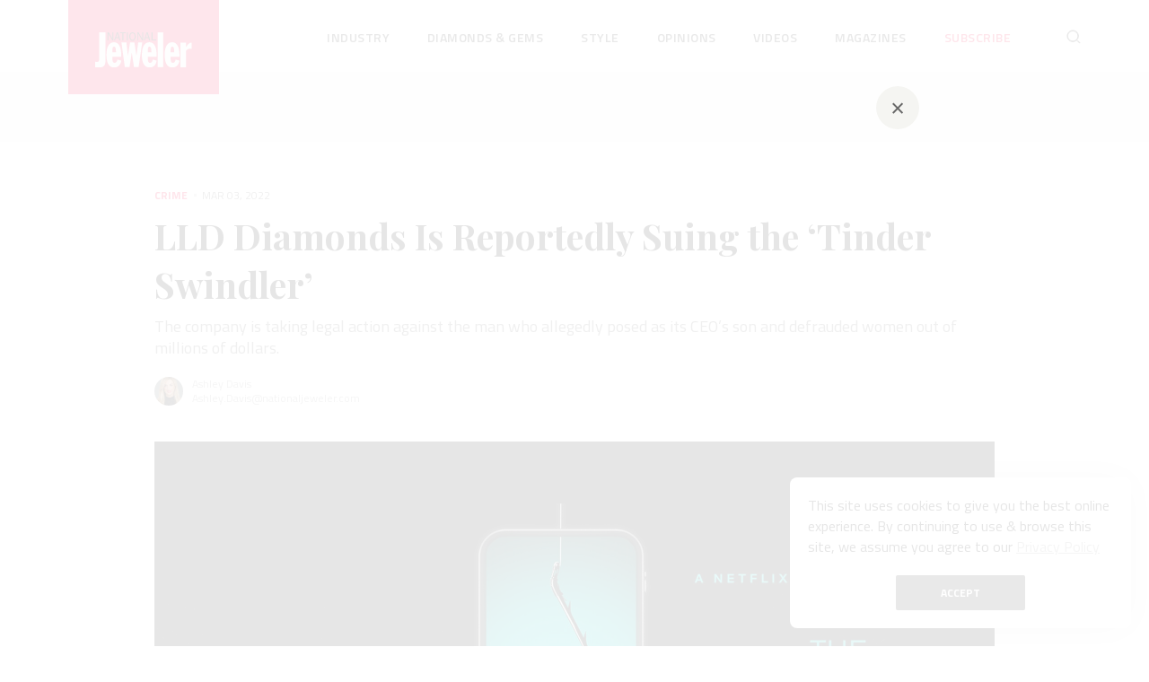

--- FILE ---
content_type: text/html; charset=utf-8
request_url: https://nationaljeweler.com/articles/10673-lld-diamonds-is-reportedly-suing-the-tinder-swindler
body_size: 18060
content:
<!DOCTYPE html><html lang="en" prefix="og: http://ogp.me/ns#" xml:lang="en"><head><title>LLD Diamonds Is Reportedly Suing the ‘Tinder Swindler’ | National Jeweler</title><meta content="The company is taking legal action against the man who allegedly posed as its CEO’s son and defrauded women out of millions of dollars. " name="description" /><meta content="yes" name="apple-mobile-web-app-capable" /><meta content="width=device-width,initial-scale=1.0,minimum-scale=1.0,user-scalable=1" name="viewport" /><meta content="86400" http-equiv="refresh" /><meta name="csrf-param" content="authenticity_token" />
<meta name="csrf-token" content="1e_tfC9lgJx77VUdOU50t2wCI6wG1_wiiOH2VQuAQjcjLnlFkU-YYBWcYz6qW9uLTXkNHWudH01WdvEl0OqJmQ" /><meta property="og:title" content="LLD Diamonds Is Reportedly Suing the ‘Tinder Swindler’" /><meta property="og:description" content="The company is taking legal action against the man who allegedly posed as its CEO’s son and defrauded women out of millions of dollars. " /><meta property="og:type" content="article" /><meta property="og:url" content="https://nationaljeweler.com/articles/10673-lld-diamonds-is-reportedly-suing-the-tinder-swindler" /><meta property="og:image" content="https://uploads.nationaljeweler.com/uploads/b54ca53bf917cde9c5826034ef89cf63.jpg" /><meta property="og:image:width" content="1872" /><meta property="og:image:height" content="1052" /><meta property="og:description" content="The company is taking legal action against the man who allegedly posed as its CEO’s son and defrauded women out of millions of dollars. " /><meta property="og:locale" content="en_EN" /><meta property="og:site_name" content="nationaljeweler.com" /><meta name="twitter:card" content="summary_large_image" /><meta name="twitter:site" content="@NationalJeweler" /><meta name="twitter:creator" content="@NationalJeweler" /><meta name="twitter:domain" content="nationaljeweler.com" /><meta name="twitter:title" content="LLD Diamonds Is Reportedly Suing the ‘Tinder Swindler’" /><meta name="twitter:description" content="The company is taking legal action against the man who allegedly posed as its CEO’s son and defrauded women out of millions of dollars. " /><meta property="twitter:image" content="https://uploads.nationaljeweler.com/uploads/b54ca53bf917cde9c5826034ef89cf63.jpg" /><meta content="National Jeweler" name="application-name" /><meta content="National Jeweler" name="msapplication-tooltip" /><meta content="#f20039" name="msapplication-TileColor" /><meta href="/packs/media/images/favicons/144x144-ff5813aa305acf606e8af5dc3e3c2e1d.png" name="msapplication-TileImage" /><link href="/packs/media/images/favicons/apple-touch-icon-22d629f293b3e6ed1a817f3595f48cc2.png" rel="apple-touch-icon" sizes="57x57" /><link href="/packs/media/images/favicons/apple-touch-icon-precomposed-58589dd5f9acde5c2bd02716c32b4cd1.png" rel="apple-touch-icon-precomposed" sizes="57x57" /><link href="/packs/media/images/favicons/favicon-507d37ce0fb0f8809bb18dd5c9f6d144.ico" rel="shortcut icon" type="image/png" /><link href="/packs/media/images/favicons/180x180-22d629f293b3e6ed1a817f3595f48cc2.png" rel="icon" sizes="180x180" type="image/png" /><link color="#ff0000" href="/packs/media/images/favicons/svg-7754ef71f5dc5b06efac05a103519c1e.svg" rel="mask-icon" /><link rel="stylesheet" href="/packs/css/application-9f8272d2.css" media="all" /><script>googletag = window.googletag || { cmd: [] };
(function () {
  var gads = document.createElement('script');
  gads.async = true;
  gads.type = 'text/javascript';
  var useSSL = 'https:' == document.location.protocol;
  gads.src = (useSSL ? 'https:' : 'http:') + '//securepubads.g.doubleclick.net/tag/js/gpt.js';

  var node = document.getElementsByTagName('script')[0];
  node.parentNode.insertBefore(gads, node);
})();</script><script>!function(f,b,e,v,n,t,s)
{if(f.fbq)return;n=f.fbq=function(){n.callMethod?
n.callMethod.apply(n,arguments):n.queue.push(arguments)};
if(!f._fbq)f._fbq=n;n.push=n;n.loaded=!0;n.version='2.0';
n.queue=[];t=b.createElement(e);t.async=!0;
t.src=v;s=b.getElementsByTagName(e)[0];
s.parentNode.insertBefore(t,s)}(window, document,'script',
'https://connect.facebook.net/en_US/fbevents.js');

fbq('init', '925762564811793');
fbq('track', 'PageView');</script><noscript><img height="1" src="https://www.facebook.com/tr?id=925762564811793&amp;ev=PageView&amp;noscript=1" width="1" /></noscript><script async src="https://www.googletagmanager.com/gtag/js?id=G-SRS2E1ZLN8"></script>

<script>
  window.dataLayer = window.dataLayer || [];
  function gtag(){dataLayer.push(arguments)}
  gtag('js', new Date());
  gtag('config', 'G-SRS2E1ZLN8');
</script>

<!-- Google Tag Manager -->
<script>(function(w,d,s,l,i){w[l]=w[l]||[];w[l].push({'gtm.start':
new Date().getTime(),event:'gtm.js'});var f=d.getElementsByTagName(s)[0],
j=d.createElement(s),dl=l!='dataLayer'?'&l='+l:'';j.async=true;j.src=
'https://www.googletagmanager.com/gtm.js?id='+i+dl;f.parentNode.insertBefore(j,f);
})(window,document,'script','dataLayer','GTM-5ZLRGGH');</script>
<!-- End Google Tag Manager -->
</head><body class="body articles-show" data-controller="body"><div class="banner banner-top"><div class="banner__body" id="div-gpt-ad-6390982-1"></div></div><div class="container"><div class="wrap"><header class="header absolute" id="header"><div class="wrapper"><div class="row" style="height: 100%"><div class="col-2"><a href="/"><div class="header__logo header__logo-normal" id="headerLogo"><img src="/packs/media/components/shared/header/static/header_logo-7e3600e0647068028b4c0dc19df4a186.svg" /></div></a></div><div class="col-md-9 offset-md-1"><div class="toggle_menu"><span class="toggle_menu__item" id="toggle_menu__item"></span></div><div class="header__container"><ul class="header__navs"><li class="header__nav with_child"><a class="header__link " href="/industry">Industry</a><div class="children"><ul class="children__items"><span class="children__title">Topics</span><li class="children__nav"><a class="link children__link" href="/industry/independents">Independents</a></li><li class="children__nav"><a class="link children__link" href="/industry/majors">Majors</a></li><li class="children__nav"><a class="link children__link" href="/industry/events-awards">Events &amp; Awards</a></li><li class="children__nav"><a class="link children__link" href="/industry/policies-issues">Policies &amp; Issues</a></li><li class="children__nav"><a class="link children__link" href="/industry/crime">Crime</a></li><li class="children__nav"><a class="link children__link" href="/industry/surveys">Surveys</a></li><li class="children__nav"><a class="link children__link" href="/industry/financials">Financials</a></li><li class="children__nav"><a class="link children__link" href="/industry/technology">Technology</a></li><li class="children__nav"><a class="link children__link" href="/industry/supplier-bulletin">Supplier Bulletin</a></li></ul><div class="children__section"><span class="children__title">Featured Story</span><a class="children__content" href="/articles/14607-saks-files-for-bankruptcy-names-new-ceo"><img src="https://uploads.nationaljeweler.com/uploads/1259ed4c86c39d7a190231ce4c672dd1.jpg" /><h4 class="title-h4">Saks Files for Bankruptcy, Names New CEO</h4></a></div><div class="trending_topic"><span class="children__title children__title-center">Trending Topic</span><a class="trending__link" href="/search_by_tags?query=Events+2026"><div class="trending_topics__item" style="padding: 20px 0;"><img class="trending_topics__img" loading="lazy" src="https://uploads.nationaljeweler.com/uploads/ff6ed2b85e22b2ee8cd159cd2313da2a.jpg" /><div class="trending_topics__title">Events 2026</div><span class="trending_topics__count">18 Articles</span></div></a></div></div></li><li class="header__nav with_child"><a class="header__link " href="/diamonds-gems">Diamonds &amp; Gems</a><div class="children"><ul class="children__items"><span class="children__title">Topics</span><li class="children__nav"><a class="link children__link" href="/diamonds-gems/sourcing">Sourcing</a></li><li class="children__nav"><a class="link children__link" href="/diamonds-gems/grading">Grading</a></li><li class="children__nav"><a class="link children__link" href="/diamonds-gems/lab-grown">Lab-Grown</a></li></ul><div class="children__section"><span class="children__title">Featured Story</span><a class="children__content" href="/articles/14611-nearly-42-carat-blue-diamond-discovered-in-south-africa"><img src="https://uploads.nationaljeweler.com/uploads/d273668e99664cc2c938b39a76398818.jpg" /><h4 class="title-h4">Nearly 42-Carat Blue Diamond Discovered in South Africa</h4></a></div><div class="trending_topic"><span class="children__title children__title-center">Trending Topic</span><a class="trending__link" href="/search_by_tags?query=Tariffs"><div class="trending_topics__item" style="padding: 20px 0;"><img class="trending_topics__img" loading="lazy" src="https://uploads.nationaljeweler.com/uploads/ac37af12766e7f35353087f223c7d767.jpg" /><div class="trending_topics__title">Tariffs</div><span class="trending_topics__count">51 Articles</span></div></a></div></div></li><li class="header__nav with_child"><a class="header__link " href="/style">Style</a><div class="children"><ul class="children__items"><span class="children__title">Topics</span><li class="children__nav"><a class="link children__link" href="/style/trends">Trends</a></li><li class="children__nav"><a class="link children__link" href="/style/collections">Collections</a></li><li class="children__nav"><a class="link children__link" href="/style/auctions">Auctions</a></li><li class="children__nav"><a class="link children__link" href="/style/watches">Watches</a></li></ul><div class="children__section"><span class="children__title">Featured Story</span><a class="children__content" href="/articles/14605-marie-lichtenberg-lassos-leather-for-new-bracelets"><img src="https://uploads.nationaljeweler.com/uploads/66ef137a4ba5d7974dcf5ebc955b5cf0.png" /><h4 class="title-h4">Marie Lichtenberg Lassos Leather for New Bracelets</h4></a></div><div class="trending_topic"><span class="children__title children__title-center">Trending Topic</span><a class="trending__link" href="/search_by_tags?query=Style+File"><div class="trending_topics__item" style="padding: 20px 0;"><img class="trending_topics__img" loading="lazy" src="https://uploads.nationaljeweler.com/uploads/946821c51310d7c6ce67e5f0b18151a9.jpg" /><div class="trending_topics__title">Style File</div><span class="trending_topics__count">22 Articles</span></div></a></div></div></li><li class="header__nav with_child"><a class="header__link " href="/opinions">Opinions</a><div class="children"><ul class="children__items"><span class="children__title">Topics</span><li class="children__nav"><a class="link children__link" href="/opinions/editors">Editors</a></li><li class="children__nav"><a class="link children__link" href="/opinions/columnists">Columnists</a></li></ul><div class="children__section"><span class="children__title">Featured Story</span><a class="children__content" href="/articles/14616-remembering-pete-yantzer-for-his-contributions-and-his-kindness"><img src="https://uploads.nationaljeweler.com/uploads/a61a5dcd600e1a5a8ef7538db1ee14b9.jpg" /><h4 class="title-h4">Remembering Pete Yantzer for His Contributions and His Kindness </h4></a></div><div class="trending_topic"><span class="children__title children__title-center">Trending Topic</span><a class="trending__link" href="/search_by_tags?query=Diversity+%26+Inclusion"><div class="trending_topics__item" style="padding: 20px 0;"><img class="trending_topics__img" loading="lazy" src="https://uploads.nationaljeweler.com/uploads/5c04738c56f4d342742e70b624c5f2d6.jpg" /><div class="trending_topics__title">Diversity &amp; Inclusion</div><span class="trending_topics__count">88 Articles</span></div></a></div></div></li><li class="header__nav with_child"><a class="header__link " href="/videos">Videos</a><div class="children"><ul class="children__items"><span class="children__title">Topics</span><li class="children__nav"><a class="link children__link" href="/podcasts">Podcasts</a></li><li class="children__nav"><a class="link children__link" href="/webinars">Upcoming Webinars</a></li><li class="children__nav"><a class="link children__link" href="/webinars/recorded">Recorded Webinars</a></li></ul><div class="children__section"><span class="children__title">Latest Podcast Episode</span><a class="children__content" href="/articles/14600-introducing-my-next-question-the-podcast"><img src="https://uploads.nationaljeweler.com/uploads/72f514269846c306827bd36da56096c4.png" /><div><h4 class="title-h4">Introducing My Next Question, the Podcast</h4><p class="paragraph">A monthly podcast series for jewelry professionals</p></div></a></div></div></li><li class="header__nav"><a class="header__link " href="/magazines">Magazines</a></li><li class="header__nav"><a class="header__link header__link-red " href="/subscribe">Subscribe</a></li><li class="header__icon header__icon_search"><form action="/search" accept-charset="UTF-8" method="get"><div class="form__search"><input type="text" name="query" id="query" /><input type="submit" name="commit" value="Search" class="btn-hidden" data-disable-with="Search" /><img class="form__search_close" src="/packs/media/components/shared/static/close_search-e8286fe67a32a20e163feab67097a52c.svg" /></div><img class="form__search_open" src="/packs/media/components/shared/header/static/search_icon-4513bd5b7cff4226a761c0cc5bb6f361.svg" /></form></li></ul></div></div></div></div></header></div><article><div class="progress_bar" id="progressBar"><div class="wrapper"><div class="progress_bar__content"><div class="progress_bar__text"><a class="progress_bar__category" href="/industry/crime">Crime</a><p class="paragraph">LLD Diamonds Is Reportedly Suing the ‘Tinder Swindler’</p></div><ul class="socials__list"><li class="socials__item"><a class="social__icon" data-sharer="twitter" data-title="LLD Diamonds Is Reportedly Suing the ‘Tinder Swindler’" data-url="https://nationaljeweler.com/articles/10673-lld-diamonds-is-reportedly-suing-the-tinder-swindler" href="javascript:void()"><img src="/packs/media/components/shared/static/twitter-f08dc474901c53598ba428d75a3745d4.svg" /></a></li><li class="socials__item"><a class="social__icon" data-sharer="facebook" data-url="https://nationaljeweler.com/articles/10673-lld-diamonds-is-reportedly-suing-the-tinder-swindler" href="javascript:void()"><img src="/packs/media/components/shared/static/facebook-6313612be9569051989582d4d76c3d38.svg" /></a></li><li class="socials__item"><a class="social__icon" data-sharer="linkedin" data-url="https://nationaljeweler.com/articles/10673-lld-diamonds-is-reportedly-suing-the-tinder-swindler" href="javascript:void()"><img src="/packs/media/components/shared/static/linkedin-ed000d16891a658cf7b024a0244d5421.svg" /></a></li></ul></div></div><div class="progress"><div id="percent"></div></div></div><section class="banner_wrapper banner_wrapper-gray banner_wrapper-top"><div class="banner banner-lg"><div class="banner__body" id="div-gpt-ad-6390982-7"></div></div></section><div class="wrapper"><div class="article"><div class="row"><div class="col-xl-10 col-lg-10 col-12 offset-xl-1 offset-0"><div class="article__head"><div class="item_info"><a class="item_info__category" href="/industry/crime">Crime</a><span class="item_info__data">Mar 03, 2022</span></div><h1 class="title title-h1" id="top">LLD Diamonds Is Reportedly Suing the ‘Tinder Swindler’</h1><p class="abstract">The company is taking legal action against the man who allegedly posed as its CEO’s son and defrauded women out of millions of dollars. </p><div class="author"><a class="author__avatar" href="/search_by_authors?query=Ashley+Davis"><img loading="lazy" src="https://uploads.nationaljeweler.com/uploads/3da53ada960cd02026a159365e1d82f5.jpg" /></a><span class="author__name"><a class="author__name" href="/search_by_authors?query=Ashley+Davis">Ashley Davis</a><a href="mailto:Ashley.Davis@nationaljeweler.com">Ashley.Davis@nationaljeweler.com</a></span></div></div></div><div class="offset-xl-1 offset-lg-1 offset-0 col-xl-10 col-lg-10 col-12"><div class="article_preview__img"><picture><source srcset="https://uploads.nationaljeweler.com/uploads/841c9a81f4202954c2cf7d49a4459203.avif" type="image/avif" /><img width="1872" height="1052" alt="20220208_TinderSwindler.jpg" title="“The Tinder Swindler” is back in the headlines, with LLD Diamonds suing Simon Leviev, a.k.a. Shimon Hayut, for impersonating a member of the Leviev family." src="https://uploads.nationaljeweler.com/uploads/b54ca53bf917cde9c5826034ef89cf63.jpg" /></picture><div class="article__caption">“The Tinder Swindler” is back in the headlines, with LLD Diamonds suing Simon Leviev, a.k.a. Shimon Hayut, for impersonating a member of the Leviev family.</div></div></div><div class="offset-xl-1 offset-lg-1 offset-0 col-xl-6 col-lg-6 col-12"><!DOCTYPE html PUBLIC "-//W3C//DTD HTML 4.0 Transitional//EN" "http://www.w3.org/TR/REC-html40/loose.dtd">
<html><body><div class="trix-content">
  <div>New York—There’s a new chapter in the <a href="https://www.nationaljeweler.com/articles/10596-lld-diamonds-responds-to-netflix-doc-the-tinder-swindler" target="_blank" rel="noopener">“Tinder Swindler” saga</a>.</div>
<div> </div>
<div>
<a href="https://www.eonline.com/news/1321446/alleged-tinder-swindler-simon-leviev-sued-by-diamond-family-over-impersonation" target="_blank" rel="noopener">E! News</a> delivered the scoop that Lev Leviev’s company, LLD Diamonds, is suing Simon Leviev, born Shimon Hayut, for millions of dollars after he imitated a member of the Leviev family in order to defraud women he met on dating app Tinder. </div>
<div> </div>
<div>One of Leviev’s daughters, Chagit Leviev, told the outlet: “Shimon Hayut is a fraud who stole our family’s identity and has tried to exploit our good name to con victims out of millions of dollars. </div>
<div> </div>
<div>“He has no relation to the Leviev family and has no affiliation with our company, LLD Diamonds. I am relieved that his real identity and actions have been globally exposed, and hopefully this will bring an end to his unscrupulous actions.”</div>
<div> </div>
<div>The lawsuit was filed in Tel Aviv, Israel. </div>
<div> </div>
<div>Hayut’s story has become a cultural sensation since being detailed in the Netflix documentary “The Tinder Swindler.”</div>
<div> </div>
<div>In the film, Hayut’s alleged victims recount his elaborate cons.</div>
<div> </div>
<div>First, they met him on Tinder, claiming to be the son of billionaire Leviev. After he wined and dined them and a relationship had begun to blossom, he would ask to borrow money during supposed security emergencies, but never pay them back. </div>
<div> </div>
<address> Related stories will be right here … </address>
<div> </div>
<div>An investigation from <a href="https://www.vg.no/spesial/2019/tindersvindleren/english/" target="_blank" rel="noopener">Norwegian publication VG</a> brought the story to light in 2019, but the Netflix documentary elevated the case to another level. </div>
<div> </div>
<div>Hayut has given public interviews since, claiming his innocence. </div>
<div> </div>
<div>While he’s served jail time for other offenses over the years, he hasn’t had any legal consequences for the alleged crimes documented in the film.</div>
<div> </div>
<div>LLD Diamonds’ suit accuses Hayut of posing as a son of Lev Leviev, defrauding and conning people in the process. The lawsuit alleges defamation, invasion of privacy, and breach of trademarks. </div>
<div> </div>
<div>In its statement to E!, an LLD Diamonds attorney said it will file additional suits against Hayut and any companies that work with him and aim to profit off of his impersonation. </div>
<div> </div>
<div>LLD Diamonds did not respond to request for comment on this story. </div>
</div></body></html>
</div><div class="col-xl-4 col-lg-4 col-12 flex flex-column"><div class="sidebar__banners"><div class="sidebar__item sidebar__item-last"><div class="sidebar__sticky"><div class="mb-10"><div class="banner banner-sm"><div class="banner__body" id="div-gpt-ad-6390982-4"></div></div></div><div class="banner banner-sm"><div class="banner__body" id="div-gpt-ad-6390982-5"></div></div></div></div></div><div class="sidebar"><div class="editor"><h2 class="title-h2 mb-10">Editors' Picks</h2><div class="editor__sponsored"><span>Sponsored by</span><a target="_blank" href="https://qgold.com"><img loading="lazy" src="https://uploads.nationaljeweler.com/uploads/0a8804184a8a35a72e4a9754830ccc72.png" /></a></div><div class="editor__item"><span class="editor__count">1</span><a class="editor__link" href="/articles/14611-nearly-42-carat-blue-diamond-discovered-in-south-africa">Nearly 42-Carat Blue Diamond Discovered in South Africa</a></div><div class="editor__item"><span class="editor__count">2</span><a class="editor__link" href="/articles/14608-my-next-question-enters-its-podcast-era">“My Next Question” Enters Its Podcast Era </a></div><div class="editor__item"><span class="editor__count">3</span><a class="editor__link" href="/articles/14607-saks-files-for-bankruptcy-names-new-ceo">Saks Files for Bankruptcy, Names New CEO</a></div><div class="editor__item"><span class="editor__count">4</span><a class="editor__link" href="/articles/14601-2025-was-a-price-up-units-down-year-here-s-what-that-signals-for-2026"> 2025 Was a ‘Price Up, Units Down’ Year, Here’s What That Signals for 2026 </a></div><div class="editor__item"><span class="editor__count">5</span><a class="editor__link" href="/articles/14596-peter-yantzer-former-executive-director-of-ags-labs-dies-at-77">Peter Yantzer, Former Executive Director of AGS Labs, Dies at 77 </a></div></div></div></div></div></div></div><section class="banner_wrapper banner_wrapper-gray banner_wrapper-article"><!DOCTYPE html PUBLIC "-//W3C//DTD HTML 4.0 Transitional//EN" "http://www.w3.org/TR/REC-html40/loose.dtd">
<html><body><abbr> Banner will be right here … </abbr></body></html>
</section><div class="wrapper"><div class="article"><div class="row"><div class="offset-xl-1 offset-lg-1 offset-0 col-xl-6 col-lg-6 col-12"><!DOCTYPE html PUBLIC "-//W3C//DTD HTML 4.0 Transitional//EN" "http://www.w3.org/TR/REC-html40/loose.dtd">
<html><body>
<div class="trix-content">
</div>
</body></html>
<div class="related_stories" id="relatedStories"><div class="related_stories__title">Related Stories</div><div class="related_stories__list"><div class="article__item article__item-small"><a class="article__link width-small" target="_blank" href="/articles/10596-lld-diamonds-responds-to-netflix-doc-the-tinder-swindler"><div class="image__wrapper"><picture><img class="article__img article__img-small" loading="lazy" alt="20220208_TinderSwindler.jpg" title="A new Netflix documentary recaps the viral 2019 “Tinder Swindler” story and adds a new chapter. (Image courtesy of Netflix)" src="https://uploads.nationaljeweler.com/uploads/0f479e936db9c56753ba5ae7d0ace1c6.jpg" /></picture></div></a><div class="article__content"><div class="item_info"><a class="item_info__category" target="_blank" href="/industry/crime">Crime</a><span class="item_info__data">Feb 08, 2022</span></div><a class="article__title article__title-small title-h3" target="_blank" href="/articles/10596-lld-diamonds-responds-to-netflix-doc-the-tinder-swindler">LLD Diamonds Responds to Netflix Doc ‘The Tinder Swindler’</a></div></div><div class="article__item article__item-small"><div class="article__content"><div class="item_info"><a class="item_info__category" target="_blank" href="/industry/crime">Crime</a><span class="item_info__data">Mar 21, 2019</span></div><a class="article__title article__title-small title-h3" target="_blank" href="/articles/3249-the-con-artist-who-claimed-ties-to-the-king-of-diamonds">The Con Artist Who Claimed Ties to the ‘King of Diamonds’</a></div></div></div></div><div class="author"><a class="author__avatar author__avatar-large" href="/search_by_authors?query=Ashley+Davis"><img loading="lazy" src="https://uploads.nationaljeweler.com/uploads/3da53ada960cd02026a159365e1d82f5.jpg" /></a><div class="author__bio"><a href="/search_by_authors?query=Ashley+Davis">Ashley Davis</a><span>is the senior editor, fashion at National Jeweler, covering all things related to design, style and trends.</span></div></div><div class="tags"><span class="tags__title">tags:</span><ul class="tags__list"><li class="tags__item"><a class="tags__link" href="/search_by_tags?query=Crime">Crime</a></li><li class="tags__item"><a class="tags__link" href="/search_by_tags?query=Pop+Culture">Pop Culture</a></li></ul></div><div class="socials"><input class="socials__url" disabled="true" size="100" value="https://nationaljeweler.com/articles/10673-lld-diamonds-is-reportedly-suing-the-tinder-swindler" /><ul class="socials__list"><li class="social__icon"><a class="social__icon" data-sharer="twitter" data-title="LLD Diamonds Is Reportedly Suing the ‘Tinder Swindler’" data-url="https://nationaljeweler.com/articles/10673-lld-diamonds-is-reportedly-suing-the-tinder-swindler" href="javascript:void()"><img src="/packs/media/components/shared/static/twitter-f08dc474901c53598ba428d75a3745d4.svg" /></a></li><li class="social__icon"><a class="social__icon" data-sharer="facebook" data-url="https://nationaljeweler.com/articles/10673-lld-diamonds-is-reportedly-suing-the-tinder-swindler" href="javascript:void()"><img src="/packs/media/components/shared/static/facebook-6313612be9569051989582d4d76c3d38.svg" /></a></li><li class="social__icon"><a class="social__icon" data-sharer="linkedin" data-url="https://nationaljeweler.com/articles/10673-lld-diamonds-is-reportedly-suing-the-tinder-swindler" href="javascript:void()"><img src="/packs/media/components/shared/static/linkedin-ed000d16891a658cf7b024a0244d5421.svg" /></a></li></ul></div></div><div class="col-xl-4 col-lg-4 col-12 flex flex-column"><div class="sidebar__banners"><div class="sidebar__item"><div class="sidebar__sticky"><div class="banner banner-tower"><div class="banner__body" id="div-gpt-ad-6390982-3"></div></div></div></div></div><div class="past_webinars"><div class="past_webinars__title">More on Crime<div class="past_webinar"><div class="past_webinar__description"><a class="item_info__category" href="/industry/crime">Crime</a><span>Jan 15, 2026</span><div class="past_webinar__body"><div class="past_webinar__text"><a class="article__title" href="/articles/14610-d-c-rapper-taliban-glizzy-sentenced-to-18-years-for-jewelry-store-robberies">D.C. Rapper ‘Taliban Glizzy’ Sentenced to 18+ Years for Jewelry Store Robberies</a></div><img class="past_webinar__img" loading="lazy" src="https://uploads.nationaljeweler.com/uploads/0225e3b67382867a10d139ab62abd5a3.jpg" /></div></div></div><div class="past_webinar"><div class="past_webinar__description"><div class="item_info"><span class="item_info__data text-bold">Brought to you by</span></div><div class="past_webinar__body"><div class="past_webinar__text"><a class="article__title" href="/articles/14614-the-mjsa-mentor-apprenticeship-program-attracting-training-the-next-generation-of-bench-jewelers">The MJSA Mentor &amp; Apprenticeship Program: Attracting &amp; Training the Next Generation of Bench Jewelers</a></div><img class="past_webinar__img" loading="lazy" src="https://uploads.nationaljeweler.com/uploads/6ff4b2f5972719060440d77400801922.jpg" /></div><a target="_blank" href="https://www.mjsa.org/"><img class="past_sponsor__img" loading="lazy" src="https://uploads.nationaljeweler.com/uploads/3cdee802a5fd85adfa1ef1477a34800a.jpg" /></a></div></div><div class="past_webinar"><div class="past_webinar__description"><a class="item_info__category" href="/industry/crime">Crime</a><span>Jan 13, 2026</span><div class="past_webinar__body"><div class="past_webinar__text"><a class="article__title" href="/articles/14598-alleged-getaway-driver-charged-in-florida-jewelry-store-robbery">Alleged Getaway Driver Charged in Florida Jewelry Store Robbery</a></div><img class="past_webinar__img" loading="lazy" src="https://uploads.nationaljeweler.com/uploads/2274697e5f00b47da9e5a0935d81d71e.jpg" /></div></div></div></div></div></div></div></div></div><div id="endArticle"></div><section class="banner_wrapper banner_wrapper-gray"><div class="banner banner-lg"><div class="banner__body" id="div-gpt-ad-6390982-9"></div></div></section><div class="wrapper"><h2 class="title-h2 articles_title">The Latest</h2><section class="articles"><div class="row"><div class="col-xl-7 col-lg-7 col-12 article__list"><div class="article__item article__item-standart"><a class="article__link width-standart" target="_self" href="/articles/14619-these-are-the-5-finalists-for-the-david-yurman-gem-awards-grant"><div class="image__wrapper"><picture><source srcset="https://uploads.nationaljeweler.com/uploads/62b02bc42dc60f0c640191f89abe2612.avif" type="image/avif" /><img class="article__img article__img-standart" loading="lazy" alt="Hiba Husayni, Jules Kim, Johnny Nelson, Dorian Webb, Lorraine West" title="The finalists for the David Yurman Gem Awards Grant are (back row) Hiba Husayni, (second row from left) Johnny Nelson and Jules Kim, and (front row from left) Dorian Webb and Lorraine West." src="https://uploads.nationaljeweler.com/uploads/d655a5a3ab48a9e0b1484c529edcadb7.jpg" /></picture></div></a><div class="article__content"><div class="item_info"><a class="item_info__category" target="_self" href="/industry/events-awards">Events &amp; Awards</a><span class="item_info__data">Jan 20, 2026</span></div><a class="article__title article__title-standart title-h3" target="_self" href="/articles/14619-these-are-the-5-finalists-for-the-david-yurman-gem-awards-grant">These Are the 5 Finalists for the David Yurman Gem Awards Grant</a><p class="paragraph">The grant is in its first year and was created to recognize an exceptional fine jewelry designer whose star is on the rise. </p><div class="author"><a class="author__avatar" href="/search_by_authors?query=Lenore+Fedow"><img loading="lazy" src="https://uploads.nationaljeweler.com/uploads/7aa17c3727ee24de764af5c00ad5b62b.jpg" /></a><a class="author__name" href="/search_by_authors?query=Lenore+Fedow"><span>Lenore Fedow</span></a></div></div></div><div class="article__item article__item-standart"><a class="article__link width-standart" target="_self" href="/articles/14620-first-party-data-is-the-most-valuable-asset-jewelers-have-in-2026"><div class="image__wrapper"><picture><source srcset="https://uploads.nationaljeweler.com/uploads/9692510b57ab6f979b6e27cd4d4edeeb.avif" type="image/avif" /><img class="article__img article__img-standart" loading="lazy" alt="Emmanuel Raheb, National Jeweler columnist and CEO of Smart Age Solutions " title="Emmanuel Raheb is the CEO of Smart Age Solutions, a digital ad agency and coveted Premier Google Partner. Contact him at eraheb@smartagesolutions.com." src="https://uploads.nationaljeweler.com/uploads/e082bf09584fa34cfbd366335656b6aa.jpg" /></picture></div></a><div class="article__content"><div class="item_info"><a class="item_info__category" target="_self" href="/opinions/columnists">Columnists</a><span class="item_info__data">Jan 20, 2026</span></div><a class="article__title article__title-standart title-h3" target="_self" href="/articles/14620-first-party-data-is-the-most-valuable-asset-jewelers-have-in-2026">First-Party Data Is the Most Valuable Asset Jewelers Have in 2026</a><p class="paragraph">Data built on trust, not tracking, will be key to success going forward, as the era of “borrowed attention” ends, Emmanuel Raheb writes.</p><div class="author"><a class="author__avatar" href="/search_by_authors?query=Emmanuel+Raheb"><img loading="lazy" src="https://uploads.nationaljeweler.com/uploads/99332d3c5d90c304e8cd5f809955111c.jpg" /></a><a class="author__name" href="/search_by_authors?query=Emmanuel+Raheb"><span>Emmanuel Raheb</span></a></div></div></div><div class="article__item article__item-standart"><a class="article__link width-standart" target="_self" href="/articles/14618-borsheims-hires-new-assistant-facilities-manager"><div class="image__wrapper"><picture><source srcset="https://uploads.nationaljeweler.com/uploads/a150a6c2c45bdf2ec6be0f6394bf921e.avif" type="image/avif" /><img class="article__img article__img-standart" loading="lazy" alt="Heath Yarges" title="Heath Yarges is Borsheims’ new assistant facilities manager." src="https://uploads.nationaljeweler.com/uploads/adc87c6ac0a01d0038b035e3db9f7e9b.jpg" /></picture></div></a><div class="article__content"><div class="item_info"><a class="item_info__category" target="_self" href="/industry/majors">Majors</a><span class="item_info__data">Jan 20, 2026</span></div><a class="article__title article__title-standart title-h3" target="_self" href="/articles/14618-borsheims-hires-new-assistant-facilities-manager">Borsheims Hires New Assistant Facilities Manager</a><p class="paragraph">Heath Yarges brings two decades of experience to the role.</p><div class="author"><a class="author__avatar" href="/search_by_authors?query=Lauren+McLemore"><img loading="lazy" src="https://uploads.nationaljeweler.com/uploads/7ab280cd0c2b5013fe7890cfe0edf28a.jpg" /></a><a class="author__name" href="/search_by_authors?query=Lauren+McLemore"><span>Lauren McLemore</span></a></div></div></div><div class="article__item article__item-standart"><a class="article__link width-standart" target="_self" href="/articles/14442-how-jewelers-can-fight-back-against-cell-jammers"><div class="image__wrapper"><picture><source srcset="https://uploads.nationaljeweler.com/uploads/189098e7c4d17b17762b28a5dfc02073.avif" type="image/avif" /><img class="article__img article__img-standart" loading="lazy" alt="JamAlert 1872x1052.png" title="" src="https://uploads.nationaljeweler.com/uploads/26b9b823dc7a237e1027f6eaa14e7de2.png" /></picture></div></a><div class="article__content"><div class="item_info"><span class="item_info__data text-bold">Brought to you by</span></div><a class="article__title article__title-standart title-h3" target="_self" href="/articles/14442-how-jewelers-can-fight-back-against-cell-jammers">How Jewelers Can Fight Back Against Cell Jammers</a><p class="paragraph">Criminals are using cell jammers to disable alarms, but new technology like JamAlert™ can stop them.</p><div class="author"><a target="_blank" href="https://www.dmp.com/"><img class="past_sponsor__img" loading="lazy" src="https://uploads.nationaljeweler.com/uploads/effa5c86521e943c4f312c92c864d85a.png" /></a></div></div></div><div class="article__item article__item-standart"><a class="article__link width-standart" target="_self" href="/articles/14616-remembering-pete-yantzer-for-his-contributions-and-his-kindness"><div class="image__wrapper"><picture><source srcset="https://uploads.nationaljeweler.com/uploads/588569adab4b65c2b2420473264c9c19.avif" type="image/avif" /><img class="article__img article__img-standart" loading="lazy" alt="Peter Yantzer at a diamond cutting machine " title="Peter Yantzer at a diamond cutting machine at AGS Conclave. Yantzer, the former executive director of American Gem Society Laboratories, died Jan. 10 from complications related to cancer. He was 77. (Photo courtesy of American Gem Society) " src="https://uploads.nationaljeweler.com/uploads/a61a5dcd600e1a5a8ef7538db1ee14b9.jpg" /></picture></div></a><div class="article__content"><div class="item_info"><a class="item_info__category" target="_self" href="/opinions/editors">Editors</a><span class="item_info__data">Jan 16, 2026</span></div><a class="article__title article__title-standart title-h3" target="_self" href="/articles/14616-remembering-pete-yantzer-for-his-contributions-and-his-kindness">Remembering Pete Yantzer for His Contributions and His Kindness </a><p class="paragraph">Pete’s boundless curiosity extended beyond diamond cut and he was always eager to share his knowledge with others, no matter the topic.</p><div class="author"><a class="author__avatar" href="/search_by_authors?query=Michelle+Graff"><img loading="lazy" src="https://uploads.nationaljeweler.com/uploads/a30a78be2046002a83656b3caeece441.jpg" /></a><a class="author__name" href="/search_by_authors?query=Michelle+Graff"><span>Michelle Graff</span></a></div></div></div><div class="article__item article__item-standart"><div class="article__content"><div class="item_info"><span class="item_info__category">Weekly Quiz</span><span class="item_info__data">Jan 15, 2026</span></div><a class="article__title article__title-standart title-h3" href="/quizzes/2-this-week-s-quiz">This Week’s Quiz</a><div class="trix-content">
  <div>Test your jewelry news knowledge by answering these questions.</div>
</div>
<a class="btn btn-dark quiz__btn" href="/quizzes/2-this-week-s-quiz">Take the Quiz</a></div><a class="quiz__link" href="/quizzes/2-this-week-s-quiz"><img class="" loading="lazy" src="https://uploads.nationaljeweler.com/uploads/99a46b30cc354962ac2e29ecd113587a.jpg" /></a></div><div class="article__item article__item-standart"><a class="article__link width-standart" target="_self" href="/articles/14617-richemont-s-jewelry-brands-shine-in-q3"><div class="image__wrapper"><picture><source srcset="https://uploads.nationaljeweler.com/uploads/226ec723d04a751ed73d0461d6f3ad0e.avif" type="image/avif" /><img class="article__img article__img-standart" loading="lazy" alt="Buccellati Opera Tulle ring" title="A ring from Richemont-owned Buccellati’s “Opera Tulle” collection. Richemont’s jewelry brands performed well in its recent third quarter, and watch sales showed signs of recovery. The company attributed the boost in sales to its brands’ classic lines as well as their new releases.  " src="https://uploads.nationaljeweler.com/uploads/be567bd403f83a8e0acfa916f1c71051.jpg" /></picture></div></a><div class="article__content"><div class="item_info"><a class="item_info__category" target="_self" href="/industry/financials">Financials</a><span class="item_info__data">Jan 16, 2026</span></div><a class="article__title article__title-standart title-h3" target="_self" href="/articles/14617-richemont-s-jewelry-brands-shine-in-q3">Richemont’s Jewelry Brands Shine in Q3</a><p class="paragraph">Cartier, Van Cleef &amp; Arpels, Buccellati, and Vhernier had another successful holiday season, Richemont reported this week.</p><div class="author"><a class="author__avatar" href="/search_by_authors?query=Lenore+Fedow"><img loading="lazy" src="https://uploads.nationaljeweler.com/uploads/7aa17c3727ee24de764af5c00ad5b62b.jpg" /></a><a class="author__name" href="/search_by_authors?query=Lenore+Fedow"><span>Lenore Fedow</span></a></div></div></div><div class="article__item article__item-standart"><a class="article__link width-standart" target="_self" href="/articles/14615-diane-lane-s-brooch-buzzes-at-the-2026-golden-globes"><div class="image__wrapper"><picture><source srcset="https://uploads.nationaljeweler.com/uploads/1ee8e57ed5f3bdbb8f16c509d8a7bab2.avif" type="image/avif" /><img class="article__img article__img-standart" loading="lazy" alt="Lagos SML High Jewelry Bee Brooch" title="" src="https://uploads.nationaljeweler.com/uploads/5d798e40946f9f9efd380cf9d25e5c8c.png" /></picture></div></a><div class="article__content"><div class="item_info"><a class="item_info__category" target="_self" href="/style/trends">Trends</a><span class="item_info__data">Jan 16, 2026</span></div><a class="article__title article__title-standart title-h3" target="_self" href="/articles/14615-diane-lane-s-brooch-buzzes-at-the-2026-golden-globes">Diane Lane&#39;s Brooch Buzzes at the 2026 Golden Globes</a><p class="paragraph">Our Piece of the Week is Lagos’ “Bee” brooch that was seen on the red carpet for the first time on Sunday.</p><div class="author"><a class="author__avatar" href="/search_by_authors?query=Natalie++Francisco"><img loading="lazy" src="https://uploads.nationaljeweler.com/uploads/37e8e5ec6f9e34b2d9d1e44bb8357354.jpeg" /></a><a class="author__name" href="/search_by_authors?query=Natalie++Francisco"><span>Natalie  Francisco</span></a></div></div></div><div class="article__item article__item-standart"><a class="article__link width-standart" target="_self" href="/articles/14422-impacting-tomorrow-today"><div class="image__wrapper"><picture><source srcset="https://uploads.nationaljeweler.com/uploads/5cad080241e2fe87f8766619fd821267.avif" type="image/avif" /><img class="article__img article__img-standart" loading="lazy" alt="Recipients Collage 2025 - NJ (1872 x 1050 px) (1872 x 1052 px).png" title="" src="https://uploads.nationaljeweler.com/uploads/1d0686af314cda46e88a0d54c3e9a0ec.png" /></picture></div></a><div class="article__content"><div class="item_info"><span class="item_info__data text-bold">Brought to you by</span></div><a class="article__title article__title-standart title-h3" target="_self" href="/articles/14422-impacting-tomorrow-today">Impacting Tomorrow Today</a><p class="paragraph">How Jewelers of America’s 20 Under 40 are leading to ensure a brighter future for the jewelry industry. </p><div class="author"><a target="_blank" href="https://www.jewelers.org/"><img class="past_sponsor__img" loading="lazy" src="https://uploads.nationaljeweler.com/uploads/02cdaba1af874e4042f655be98398aa0.png" /></a></div></div></div><div class="article__item article__item-standart"><a class="article__link width-standart" target="_self" href="/articles/14609-jewelers-of-americas-20-under-40-nominations-now-open"><div class="image__wrapper"><picture><source srcset="https://uploads.nationaljeweler.com/uploads/a98c84bd5dce82832092ab4f37b169ab.avif" type="image/avif" /><img class="article__img article__img-standart" loading="lazy" alt="Jewelers of America 20 Under 40 Program" title="Nominations are being accepted now through Feb. 13 for Jewelers of America’s “20 Under 40” program." src="https://uploads.nationaljeweler.com/uploads/f022f52ed04d6b5b5f38022c4e028320.jpg" /></picture></div></a><div class="article__content"><div class="item_info"><a class="item_info__category" target="_self" href="/industry/events-awards">Events &amp; Awards</a><span class="item_info__data">Jan 15, 2026</span></div><a class="article__title article__title-standart title-h3" target="_self" href="/articles/14609-jewelers-of-americas-20-under-40-nominations-now-open">Jewelers of Americas’ ‘20 Under 40’ Nominations Now Open</a><p class="paragraph">The program recognizes rising professionals in the jewelry industry.</p><div class="author"><a class="author__avatar" href="/search_by_authors?query=Lenore+Fedow"><img loading="lazy" src="https://uploads.nationaljeweler.com/uploads/7aa17c3727ee24de764af5c00ad5b62b.jpg" /></a><a class="author__name" href="/search_by_authors?query=Lenore+Fedow"><span>Lenore Fedow</span></a></div></div></div><div class="article__item article__item-standart"><a class="article__link width-standart" target="_self" href="/articles/14612-registration-for-jck-las-vegas-2026-is-now-open"><div class="image__wrapper"><picture><source srcset="https://uploads.nationaljeweler.com/uploads/d28a94cb94e9abe3f596ab1943f7e50f.avif" type="image/avif" /><img class="article__img article__img-standart" loading="lazy" alt="The Venetian Expo Las Vegas" title="JCK will return to The Venetian Expo in Las Vegas from Friday, May 29, to Monday, June 1. Registration is open now." src="https://uploads.nationaljeweler.com/uploads/88a943ea46368ccaea7a82b78be24357.jpg" /></picture></div></a><div class="article__content"><div class="item_info"><a class="item_info__category" target="_self" href="/industry/events-awards">Events &amp; Awards</a><span class="item_info__data">Jan 15, 2026</span></div><a class="article__title article__title-standart title-h3" target="_self" href="/articles/14612-registration-for-jck-las-vegas-2026-is-now-open">Registration for JCK Las Vegas 2026 Is Now Open</a><p class="paragraph">A new lifestyle section and a watch showcase have been added to this year’s event.</p><div class="author"><a class="author__avatar" href="/search_by_authors?query=Lenore+Fedow"><img loading="lazy" src="https://uploads.nationaljeweler.com/uploads/7aa17c3727ee24de764af5c00ad5b62b.jpg" /></a><a class="author__name" href="/search_by_authors?query=Lenore+Fedow"><span>Lenore Fedow</span></a></div></div></div><div class="article__item article__item-standart"><a class="article__link width-standart" target="_self" href="/articles/14613-don-t-double-dip-with-this-golden-chip"><div class="image__wrapper"><picture><source srcset="https://uploads.nationaljeweler.com/uploads/4ff24f5159bd39a0ac7140b57ea52877.avif" type="image/avif" /><img class="article__img article__img-standart" loading="lazy" alt="Avocados From Mexico Golden Double Dip Chip " title="Three lucky winners will receive the “Golden Double Dip Chip” in 14-karat yellow gold through Avocados from Mexico’s sweepstakes, which is running through Feb. 3." src="https://uploads.nationaljeweler.com/uploads/eb7a1494aee0f53efd96cd4f92c1a0bd.png" /></picture></div></a><div class="article__content"><div class="item_info"><a class="item_info__category" target="_self" href="/style/trends">Trends</a><span class="item_info__data">Jan 15, 2026</span></div><a class="article__title article__title-standart title-h3" target="_self" href="/articles/14613-don-t-double-dip-with-this-golden-chip">Don’t Double-Dip With This Golden Chip</a><p class="paragraph">Avocados From Mexico is celebrating those who love to double-dip in game day guacamole with a 14-karat yellow gold tortilla chip necklace.</p><div class="author"><a class="author__avatar" href="/search_by_authors?query=Natalie++Francisco"><img loading="lazy" src="https://uploads.nationaljeweler.com/uploads/37e8e5ec6f9e34b2d9d1e44bb8357354.jpeg" /></a><a class="author__name" href="/search_by_authors?query=Natalie++Francisco"><span>Natalie  Francisco</span></a></div></div></div><div class="article__item article__item-standart"><a class="article__link width-standart" target="_self" href="/articles/14611-nearly-42-carat-blue-diamond-discovered-in-south-africa"><div class="image__wrapper"><picture><source srcset="https://uploads.nationaljeweler.com/uploads/ffa57c76cb97fb0acc9d3d4d4838f01a.avif" type="image/avif" /><img class="article__img article__img-standart" loading="lazy" alt="41.82-carat rough blue diamond recovered from the Cullinan Mine" title="The 41.82-carat, Type IIb blue diamond (Photo courtesy of Petra Diamonds Ltd.) " src="https://uploads.nationaljeweler.com/uploads/d273668e99664cc2c938b39a76398818.jpg" /></picture></div></a><div class="article__content"><div class="item_info"><a class="item_info__category" target="_self" href="/diamonds-gems/sourcing">Sourcing</a><span class="item_info__data">Jan 15, 2026</span></div><a class="article__title article__title-standart title-h3" target="_self" href="/articles/14611-nearly-42-carat-blue-diamond-discovered-in-south-africa">Nearly 42-Carat Blue Diamond Discovered in South Africa</a><p class="paragraph">Petra Diamonds unearthed the 41.82-carat, Type IIb blue diamond at the Cullinan Mine.</p><div class="author"><a class="author__avatar" href="/search_by_authors?query=Michelle+Graff"><img loading="lazy" src="https://uploads.nationaljeweler.com/uploads/a30a78be2046002a83656b3caeece441.jpg" /></a><a class="author__name" href="/search_by_authors?query=Michelle+Graff"><span>Michelle Graff</span></a></div></div></div><div class="article__item article__item-standart"><a class="article__link width-standart" target="_self" href="/articles/14605-marie-lichtenberg-lassos-leather-for-new-bracelets"><div class="image__wrapper"><picture><source srcset="https://uploads.nationaljeweler.com/uploads/634fde37ca3f184e524194c6074e3c06.avif" type="image/avif" /><img class="article__img article__img-standart" loading="lazy" alt="Marie Lichtenberg Lasso Locket Bracelets Campaign" title="The “Lasso” baby locket bracelets feature Italian leather with 18-karat yellow or white gold locks and a diamond, emerald, or ruby on the clasp ($8,180-$8,320)." src="https://uploads.nationaljeweler.com/uploads/66ef137a4ba5d7974dcf5ebc955b5cf0.png" /></picture></div></a><div class="article__content"><div class="item_info"><a class="item_info__category" target="_self" href="/style/collections">Collections</a><span class="item_info__data">Jan 14, 2026</span></div><a class="article__title article__title-standart title-h3" target="_self" href="/articles/14605-marie-lichtenberg-lassos-leather-for-new-bracelets">Marie Lichtenberg Lassos Leather for New Bracelets</a><p class="paragraph">The brand is trading its colorful fabric cords for Italian leather in its “Lasso” baby locket bracelets.</p><div class="author"><a class="author__avatar" href="/search_by_authors?query=Natalie++Francisco"><img loading="lazy" src="https://uploads.nationaljeweler.com/uploads/37e8e5ec6f9e34b2d9d1e44bb8357354.jpeg" /></a><a class="author__name" href="/search_by_authors?query=Natalie++Francisco"><span>Natalie  Francisco</span></a></div></div></div><div class="article__item article__item-standart"><a class="article__link width-standart" target="_self" href="/articles/14608-my-next-question-enters-its-podcast-era"><div class="image__wrapper"><picture><source srcset="https://uploads.nationaljeweler.com/uploads/83af53ae51335bd1e1b6f0c780bf40d1.avif" type="image/avif" /><img class="article__img article__img-standart" loading="lazy" alt="“My Next Question: The Podcast” graphic featuring Amanda Gizzi and Michelle Graff" title="Amanda Gizzi, Jewelers of America’s senior vice president of corporate affairs, and National Jeweler Editor-in-Chief Michelle Graff are the hosts of “My Next Question,” a new podcast from JA and National Jeweler. " src="https://uploads.nationaljeweler.com/uploads/8a5574d5b78faf5d06bea78c15a12f65.png" /></picture></div></a><div class="article__content"><div class="item_info"><a class="item_info__category" target="_self" href="/industry/technology">Technology</a><span class="item_info__data">Jan 14, 2026</span></div><a class="article__title article__title-standart title-h3" target="_self" href="/articles/14608-my-next-question-enters-its-podcast-era">“My Next Question” Enters Its Podcast Era </a><p class="paragraph">National Jeweler and Jewelers of America’s popular webinar series is evolving in 2026. </p><div class="author"></div></div></div><div class="article__item article__item-standart"><a class="article__link width-standart" target="_self" href="/articles/14607-saks-files-for-bankruptcy-names-new-ceo"><div class="image__wrapper"><picture><source srcset="https://uploads.nationaljeweler.com/uploads/90745ea068a523978cc9187fe044ec59.avif" type="image/avif" /><img class="article__img article__img-standart" loading="lazy" alt="Saks New York City holiday lights" title="Saks Fifth Avenue’s New York City flagship was decked out in holiday lights this season. Parent company Saks Global filed for Chapter 11 bankruptcy protection late Tuesday. (Image courtesy of Saks Fifth Avenue’s Facebook page)" src="https://uploads.nationaljeweler.com/uploads/1259ed4c86c39d7a190231ce4c672dd1.jpg" /></picture></div></a><div class="article__content"><div class="item_info"><a class="item_info__category" target="_self" href="/industry/majors">Majors</a><span class="item_info__data">Jan 14, 2026</span></div><a class="article__title article__title-standart title-h3" target="_self" href="/articles/14607-saks-files-for-bankruptcy-names-new-ceo">Saks Files for Bankruptcy, Names New CEO</a><p class="paragraph">The department store chain owes millions to creditors like David Yurman, Roberto Coin, Kering, and LVMH.</p><div class="author"><a class="author__avatar" href="/search_by_authors?query=Lenore+Fedow"><img loading="lazy" src="https://uploads.nationaljeweler.com/uploads/7aa17c3727ee24de764af5c00ad5b62b.jpg" /></a><a class="author__name" href="/search_by_authors?query=Lenore+Fedow"><span>Lenore Fedow</span></a></div></div></div><div class="article__item article__item-standart"><a class="article__link width-standart" target="_self" href="/articles/14604-boucheron-names-colman-domingo-as-brand-ambassador"><div class="image__wrapper"><picture><source srcset="https://uploads.nationaljeweler.com/uploads/69b4619a3643234039464773bee9bfaf.avif" type="image/avif" /><img class="article__img article__img-standart" loading="lazy" alt="Colman Domingo" title="Colman Domingo is Boucheron’s newest brand ambassador, which the brand refers to as a “friend of the maison.” " src="https://uploads.nationaljeweler.com/uploads/52445eb61bcd4aa3155b4aabd4f99160.jpg" /></picture></div></a><div class="article__content"><div class="item_info"><a class="item_info__category" target="_self" href="/style/collections">Collections</a><span class="item_info__data">Jan 14, 2026</span></div><a class="article__title article__title-standart title-h3" target="_self" href="/articles/14604-boucheron-names-colman-domingo-as-brand-ambassador">Boucheron Names Colman Domingo as Brand Ambassador</a><p class="paragraph">The award-winning actor’s visionary approach and creativity echo the spirit of Boucheron, the brand said.</p><div class="author"><a class="author__avatar" href="/search_by_authors?query=Lauren+McLemore"><img loading="lazy" src="https://uploads.nationaljeweler.com/uploads/7ab280cd0c2b5013fe7890cfe0edf28a.jpg" /></a><a class="author__name" href="/search_by_authors?query=Lauren+McLemore"><span>Lauren McLemore</span></a></div></div></div><div class="article__item article__item-standart"><a class="article__link width-standart" target="_self" href="/articles/14606-kansas-jeweler-wins-2025-wag-award"><div class="image__wrapper"><picture><source srcset="https://uploads.nationaljeweler.com/uploads/d8fd258a56e7029b96c0273c7c906e67.avif" type="image/avif" /><img class="article__img article__img-standart" loading="lazy" alt="Burnell’s Fine Jewelry Kristi Regan, Nathan Regan, Sean Hamlin, Erin Carson" title="Burnell’s Fine Jewelry in Wichita, Kansas, won the Edge Retail Academy’s 2025 “Wag” Award. Seen here with the award, left to right, are owners Kristi and Nathan Regan, Sales Manager Sean Hamlin, and Shop Manager Erin Carson." src="https://uploads.nationaljeweler.com/uploads/9a99df8359853aff3e8b32fa093fea59.jpg" /></picture></div></a><div class="article__content"><div class="item_info"><a class="item_info__category" target="_self" href="/industry/independents">Independents</a><span class="item_info__data">Jan 14, 2026</span></div><a class="article__title article__title-standart title-h3" target="_self" href="/articles/14606-kansas-jeweler-wins-2025-wag-award">Kansas Jeweler Wins 2025 ‘Wag’ Award</a><p class="paragraph">Edge Retail Academy honored Burnell’s Fine Jewelry in Wichita, Kansas, with its annual award for business excellence.</p><div class="author"><a class="author__avatar" href="/search_by_authors?query=Lenore+Fedow"><img loading="lazy" src="https://uploads.nationaljeweler.com/uploads/7aa17c3727ee24de764af5c00ad5b62b.jpg" /></a><a class="author__name" href="/search_by_authors?query=Lenore+Fedow"><span>Lenore Fedow</span></a></div></div></div><div class="article__item article__item-standart"><a class="article__link width-standart" target="_self" href="/articles/14601-2025-was-a-price-up-units-down-year-here-s-what-that-signals-for-2026"><div class="image__wrapper"><picture><source srcset="https://uploads.nationaljeweler.com/uploads/2bf96d5baa3c5f98cdccc34db73ea654.avif" type="image/avif" /><img class="article__img article__img-standart" loading="lazy" alt="National Jeweler columnist Sherry Smith, vice president of coaching strategy and development at the Edge Retail Academy" title="Sherry Smith is vice president of coaching strategy and development at the Edge Retail Academy, the leading jewelry business consulting and data aggregation firm. She can be reached at sherry@edgeretailacademy.com." src="https://uploads.nationaljeweler.com/uploads/5e37292849cdd2139bb5ef5902503842.jpg" /></picture></div></a><div class="article__content"><div class="item_info"><a class="item_info__category" target="_self" href="/opinions/columnists">Columnists</a><span class="item_info__data">Jan 13, 2026</span></div><a class="article__title article__title-standart title-h3" target="_self" href="/articles/14601-2025-was-a-price-up-units-down-year-here-s-what-that-signals-for-2026"> 2025 Was a ‘Price Up, Units Down’ Year, Here’s What That Signals for 2026 </a><p class="paragraph">In a market defined by more selective consumers, Sherry Smith shares why execution will be independent jewelers’ key to growth this year.</p><div class="author"><a class="author__avatar" href="/search_by_authors?query=Sherry+Smith"><img loading="lazy" src="https://uploads.nationaljeweler.com/uploads/34e4925451a4d0f41f72a0c0e6f7dc34.jpg" /></a><a class="author__name" href="/search_by_authors?query=Sherry+Smith"><span>Sherry Smith</span></a></div></div></div><div class="article__item article__item-standart"><a class="article__link width-standart" target="_self" href="/articles/14602-orr-s-jewelers-opens-new-location-in-pittsburgh-s-strip-district"><div class="image__wrapper"><picture><source srcset="https://uploads.nationaljeweler.com/uploads/20ddae68d005653d29efc0f95d40c3f7.avif" type="image/avif" /><img class="article__img article__img-standart" loading="lazy" alt="Orr’s Jewelers David Gordon, Marcia Gordon, Aliza Gordon, Leslie Gordon" title="Orr’s Jewelers is co-owned by David (back right) and Marcia Gordon, who work alongside their daughters Aliza (left) and Leslie, who are stakeholders in the family business." src="https://uploads.nationaljeweler.com/uploads/9427bdd2294a00dc1acab10a86ba472e.jpg" /></picture></div></a><div class="article__content"><div class="item_info"><a class="item_info__category" target="_self" href="/industry/independents">Independents</a><span class="item_info__data">Jan 13, 2026</span></div><a class="article__title article__title-standart title-h3" target="_self" href="/articles/14602-orr-s-jewelers-opens-new-location-in-pittsburgh-s-strip-district">Orr’s Jewelers Opens New Location in Pittsburgh’s Strip District</a><p class="paragraph">The family-owned jeweler’s new space is in a former wholesale produce market.</p><div class="author"><a class="author__avatar" href="/search_by_authors?query=Lenore+Fedow"><img loading="lazy" src="https://uploads.nationaljeweler.com/uploads/7aa17c3727ee24de764af5c00ad5b62b.jpg" /></a><a class="author__name" href="/search_by_authors?query=Lenore+Fedow"><span>Lenore Fedow</span></a></div></div></div><div class="article__item article__item-standart"><a class="article__link width-standart" target="_self" href="/articles/14603-rio-grande-to-offer-calibrated-diamond-melee"><div class="image__wrapper"><picture><source srcset="https://uploads.nationaljeweler.com/uploads/0eb900a4de51a2bc2714ee79df2bedac.avif" type="image/avif" /><img class="article__img article__img-standart" loading="lazy" alt="Rio Grande diamonds" title="Rio Grande’s new Calibrated Melee Diamond Program lets customers filter by exact specifications." src="https://uploads.nationaljeweler.com/uploads/feec7c5ed4a78950f04eafe75aa788d4.jpg" /></picture></div></a><div class="article__content"><div class="item_info"><a class="item_info__category" target="_self" href="/diamonds-gems/sourcing">Sourcing</a><span class="item_info__data">Jan 13, 2026</span></div><a class="article__title article__title-standart title-h3" target="_self" href="/articles/14603-rio-grande-to-offer-calibrated-diamond-melee">Rio Grande To Offer Calibrated Diamond Melee</a><p class="paragraph">The supplier’s online program allows customers to search and buy calibrated natural and lab-grown diamond melee, including in fancy shapes.</p><div class="author"><a class="author__avatar" href="/search_by_authors?query=Lauren+McLemore"><img loading="lazy" src="https://uploads.nationaljeweler.com/uploads/7ab280cd0c2b5013fe7890cfe0edf28a.jpg" /></a><a class="author__name" href="/search_by_authors?query=Lauren+McLemore"><span>Lauren McLemore</span></a></div></div></div><div class="article__item article__item-standart"><a class="article__link width-standart" target="_self" href="/articles/14558-nyc-jewelry-antique-object-show-announces-winter-event"><div class="image__wrapper"><picture><source srcset="https://uploads.nationaljeweler.com/uploads/7d7980b8d69c1925b21b76c37dd4208c.avif" type="image/avif" /><img class="article__img article__img-standart" loading="lazy" alt="Hana Kaneko rings" title="Emerald and diamond rings from NYCJAOS vendor Hana Kaneko Antique &amp; Vintage Jewelry." src="https://uploads.nationaljeweler.com/uploads/9a964a6702d630bd5c89e65112f6dc08.jpg" /></picture></div></a><div class="article__content"><div class="item_info"><a class="item_info__category" target="_self" href="/industry/events-awards">Events &amp; Awards</a><span class="item_info__data">Jan 13, 2026</span></div><a class="article__title article__title-standart title-h3" target="_self" href="/articles/14558-nyc-jewelry-antique-object-show-announces-winter-event">NYC Jewelry, Antique, &amp; Object Show Announces Winter Event</a><p class="paragraph">The new show will take place Jan. 23-25, 2026.</p><div class="author"><a class="author__avatar" href="/search_by_authors?query=Lauren+McLemore"><img loading="lazy" src="https://uploads.nationaljeweler.com/uploads/7ab280cd0c2b5013fe7890cfe0edf28a.jpg" /></a><a class="author__name" href="/search_by_authors?query=Lauren+McLemore"><span>Lauren McLemore</span></a></div></div></div><div class="article__item article__item-standart"><a class="article__link width-standart" target="_self" href="/articles/14600-introducing-my-next-question-the-podcast"><div class="image__wrapper"><picture><source srcset="https://uploads.nationaljeweler.com/uploads/e6b517005e09d4dcd802157509b1dbc2.avif" type="image/avif" /><img class="article__img article__img-standart" loading="lazy" alt="MNQ FINAL - NJ web - 1872 x 1052 px.png" title="" src="https://uploads.nationaljeweler.com/uploads/51f328f7ce5ec1c2a8955b13f3aee6f2.png" /></picture><span class="preview__icon"><img width="8" src="/packs/media/components/shared/static/video-0d13b1bef3b0e808ba481de2a1b6a502.svg" /></span></div></a><div class="article__content"><div class="item_info"><a class="item_info__category" target="_self" href="/podcasts">Podcasts</a><span class="item_info__data">Jan 12, 2026</span></div><a class="article__title article__title-standart title-h3" target="_self" href="/articles/14600-introducing-my-next-question-the-podcast">Introducing My Next Question, the Podcast</a><p class="paragraph">A monthly podcast series for jewelry professionals</p><div class="author"><a target="_blank" href="http://www.ddpl.com"><img class="past_sponsor__img" loading="lazy" src="https://uploads.nationaljeweler.com/uploads/079dbd806f809f2a06ff8c5448a1747f.png" /></a></div></div></div><div class="article__item article__item-standart"><a class="article__link width-standart" target="_self" href="/articles/14597-platinum-white-gold-rule-the-2026-golden-globes"><div class="image__wrapper"><picture><source srcset="https://uploads.nationaljeweler.com/uploads/19fab715af61469bc0873ce4e48ed15b.avif" type="image/avif" /><img class="article__img article__img-standart" loading="lazy" alt="Lisa Manobal, Priyanka Chopra Jonas" title="At the Golden Globes Lisa Manobal (left) wore Bulari’s “Vimini” high jewelry choker from the new “Eternal” collection while Priyanka Chopra Jonas (right) wore a high jewelry necklace with a 14.06-carat sapphire accented by diamonds and additional sapphires in 18-karat white gold. (Image courtesy of Bulgari/Image Credit: Getty Images) " src="https://uploads.nationaljeweler.com/uploads/83e2f4fa4248149f4263eae6d764b8c6.png" /></picture></div></a><div class="article__content"><div class="item_info"><a class="item_info__category" target="_self" href="/opinions/editors">Editors</a><span class="item_info__data">Jan 12, 2026</span></div><a class="article__title article__title-standart title-h3" target="_self" href="/articles/14597-platinum-white-gold-rule-the-2026-golden-globes">Platinum, White Gold Rule the 2026 Golden Globes</a><p class="paragraph">Associate Editor Natalie Francisco highlights her favorite jewelry moments from the Golden Globes, and they are (mostly) white hot.</p><div class="author"><a class="author__avatar" href="/search_by_authors?query=Natalie++Francisco"><img loading="lazy" src="https://uploads.nationaljeweler.com/uploads/37e8e5ec6f9e34b2d9d1e44bb8357354.jpeg" /></a><a class="author__name" href="/search_by_authors?query=Natalie++Francisco"><span>Natalie  Francisco</span></a></div></div></div><div class="article__item article__item-standart"><a class="article__link width-standart" target="_self" href="/articles/14596-peter-yantzer-former-executive-director-of-ags-labs-dies-at-77"><div class="image__wrapper"><picture><source srcset="https://uploads.nationaljeweler.com/uploads/df4463f9ada45ca72ac671ecae95e8ca.avif" type="image/avif" /><img class="article__img article__img-standart" loading="lazy" alt="Peter Yanzter, former executive director of AGS Labs" title="Peter Yantzer, a gemologist whose career spanned decades and was instrumental in the evolution of diamond cut grading, died Saturday at age 77. " src="https://uploads.nationaljeweler.com/uploads/8026d34a164164f551354a72b6dd5b54.jpg" /></picture></div></a><div class="article__content"><div class="item_info"><a class="item_info__category" target="_self" href="/diamonds-gems/grading">Grading</a><span class="item_info__data">Jan 12, 2026</span></div><a class="article__title article__title-standart title-h3" target="_self" href="/articles/14596-peter-yantzer-former-executive-director-of-ags-labs-dies-at-77">Peter Yantzer, Former Executive Director of AGS Labs, Dies at 77 </a><p class="paragraph">Yantzer is remembered for the profound influence he had on diamond cut grading as well as his contagious smile and quick wit. </p><div class="author"><a class="author__avatar" href="/search_by_authors?query=Michelle+Graff"><img loading="lazy" src="https://uploads.nationaljeweler.com/uploads/a30a78be2046002a83656b3caeece441.jpg" /></a><a class="author__name" href="/search_by_authors?query=Michelle+Graff"><span>Michelle Graff</span></a></div></div></div><div class="article__item article__item-standart"><a class="article__link width-standart" target="_self" href="/articles/14595-these-14-macy-s-locations-will-close-this-year"><div class="image__wrapper"><picture><source srcset="https://uploads.nationaljeweler.com/uploads/eb92cbb0ee3580933883fcad48abecd2.avif" type="image/avif" /><img class="article__img article__img-standart" loading="lazy" alt="Macy’s New York Herald Square" title="Macy’s announced which 14 stores are slated to close as part of its plan to shutter 150 locations over a three-year period." src="https://uploads.nationaljeweler.com/uploads/bc6af5183996f3ea666cdedcd2cf96b9.jpg" /></picture></div></a><div class="article__content"><div class="item_info"><a class="item_info__category" target="_self" href="/industry/majors">Majors</a><span class="item_info__data">Jan 12, 2026</span></div><a class="article__title article__title-standart title-h3" target="_self" href="/articles/14595-these-14-macy-s-locations-will-close-this-year">These 14 Macy’s Locations Will Close This Year</a><p class="paragraph">The store closures are part of the retailer’s “Bold New Chapter” turnaround plan.</p><div class="author"><a class="author__avatar" href="/search_by_authors?query=Lenore+Fedow"><img loading="lazy" src="https://uploads.nationaljeweler.com/uploads/7aa17c3727ee24de764af5c00ad5b62b.jpg" /></a><a class="author__name" href="/search_by_authors?query=Lenore+Fedow"><span>Lenore Fedow</span></a></div></div></div><div class="article__item article__item-standart"><a class="article__link width-standart" target="_self" href="/articles/14594-jewelers-mutual-acquires-ai-powered-event-insurance-program"><div class="image__wrapper"><picture><source srcset="https://uploads.nationaljeweler.com/uploads/1a6d23e75e0570de63cd05dd6fc927ef.avif" type="image/avif" /><img class="article__img article__img-standart" loading="lazy" alt="Jewelers Mutual logo" title="Jewelers Mutual Group announced it has acquired EventGuard from Indemn." src="https://uploads.nationaljeweler.com/uploads/224b3f757e29a4f5a07e51b021d184e9.jpg" /></picture></div></a><div class="article__content"><div class="item_info"><a class="item_info__category" target="_self" href="/industry/majors">Majors</a><span class="item_info__data">Jan 12, 2026</span></div><a class="article__title article__title-standart title-h3" target="_self" href="/articles/14594-jewelers-mutual-acquires-ai-powered-event-insurance-program">Jewelers Mutual Acquires AI-Powered Event Insurance Program</a><p class="paragraph">Through EventGuard, the company will offer event liability and cancellation insurance, including wedding coverage.</p><div class="author"><a class="author__avatar" href="/search_by_authors?query=Lauren+McLemore"><img loading="lazy" src="https://uploads.nationaljeweler.com/uploads/7ab280cd0c2b5013fe7890cfe0edf28a.jpg" /></a><a class="author__name" href="/search_by_authors?query=Lauren+McLemore"><span>Lauren McLemore</span></a></div></div></div><div class="article__item article__item-standart"><a class="article__link width-standart" target="_self" href="/articles/14593-kendra-scott-taps-activewear-exec-as-ceo"><div class="image__wrapper"><picture><source srcset="https://uploads.nationaljeweler.com/uploads/47ddd473908dce62bbdfeef2966cd2ca.avif" type="image/avif" /><img class="article__img article__img-standart" loading="lazy" alt="Kendra Scott CEO Chris Blakeslee " title="Chris Blakeslee will become the new CEO of Kendra Scott Design Inc. on Jan. 12." src="https://uploads.nationaljeweler.com/uploads/4d4448552ccfe377b557b08cc2bc11b0.jpg" /></picture></div></a><div class="article__content"><div class="item_info"><a class="item_info__category" target="_self" href="/industry/majors">Majors</a><span class="item_info__data">Jan 09, 2026</span></div><a class="article__title article__title-standart title-h3" target="_self" href="/articles/14593-kendra-scott-taps-activewear-exec-as-ceo">Kendra Scott Taps Activewear Exec as CEO </a><p class="paragraph">Chris Blakeslee has experience at Athleta and Alo Yoga. Kendra Scott will remain on board as executive chair and chief visionary officer.  </p><div class="author"><a class="author__avatar" href="/search_by_authors?query=Michelle+Graff"><img loading="lazy" src="https://uploads.nationaljeweler.com/uploads/a30a78be2046002a83656b3caeece441.jpg" /></a><a class="author__name" href="/search_by_authors?query=Michelle+Graff"><span>Michelle Graff</span></a></div></div></div><div class="load_more" id="loadMore"></div><div class="load-more-container" id="wrapperBtn"><img style="display:none;" class="loading-gif" loading="lazy" src="/packs/media/components/articlepage/static/loader-fc9100d7e350e7e44601bfcfcae4eec5.svg" /><a class="btn btn-dark load-more" href="/articles/10673-lld-diamonds-is-reportedly-suing-the-tinder-swindler">Load More<span class="btn_load_more__counter" id="counter">14381</span></a></div></div><div class="offset-xl-1 offset-lg-1 offset-0 col-xl-4 col-lg-4 col-12 sidebar"><div class="sidebar__banners"><div class="sidebar__item"><div class="sidebar__sticky"><div class="mt-10"><div class="banner banner-sm"><div class="banner__body" id="div-gpt-ad-6390982-6"></div></div></div><div class="banner banner-sm"><div class="banner__body" id="div-gpt-ad-6390982-15"></div></div></div></div></div></div></div></section></div><section class="banner_wrapper banner_wrapper-gray"><div class="banner banner-lg"><div class="banner__body" id="div-gpt-ad-6390982-10"></div></div></section></article></div><div class="footer"><div class="wrapper"><div class="row footer__blocks"><div class="col-xl-3 col-lg-3 col-md-3 col-sm-3 col-xs-12"><img class="footer__logo" src="/packs/media/components/shared/static/footer_img-8ca86af7afb5014814b06599180da26d.svg" /><div class="footer__text">Delivering the news jewelers<br />need since 1906</div></div><div class="col-xl-2 col-lg-2 col-md-2 col-sm-2 col-4 footer__column"><div class="title-h5">News</div><ul class="footer__navlist"><li class="footer__navitem"><a class="link" href="/industry">Industry</a></li><li class="footer__navitem"><a class="link" href="/diamonds-gems">Diamonds &amp; Gems</a></li><li class="footer__navitem"><a class="link" href="/style">Style</a></li><li class="footer__navitem"><a class="link" href="/opinions">Opinions</a></li></ul></div><div class="col-xl-2 col-lg-2 col-md-2 col-sm-2 col-4 footer__column"><div class="title-h5">Resources</div><ul class="footer__navlist"><li class="footer__navitem"><a class="link" target="_self" href="https://nationaljeweler.com/webinars">Webinars</a></li><li class="footer__navitem"><a class="link" target="_self" href="https://nationaljeweler.com/quizzes/2-this-week-s-quiz">Weekly Quiz</a></li><li class="footer__navitem"><a class="link" target="_self" href="https://nationaljeweler.com/magazines">Magazines</a></li><li class="footer__navitem"><a class="link" target="_blank" href="https://www.jewelers.org/ja/events-news/jewelry-industry-events-calendar">Industry Events Calendar</a></li></ul></div><div class="col-xl-2 col-lg-2 col-md-2 col-sm-2 col-4 footer__column"><div class="title-h5">About</div><ul class="footer__navlist"><li class="footer__navitem"><a class="link" target="_self" href="https://nationaljeweler.com/pages/about-us">About Us</a></li><li class="footer__navitem"><a class="link" target="_self" href="https://nationaljeweler.com/pages/contact-us">Contact Us</a></li><li class="footer__navitem"><a class="link" target="_self" href="https://nationaljeweler.com/subscribe">Subscribe</a></li><li class="footer__navitem"><a class="link" target="_self" href="https://nationaljeweler.com/pages/advertising">Advertising</a></li><li class="footer__navitem"><a class="link" target="_blank" href="https://www.jewelers.org/ja">Jewelers of America</a></li></ul></div><div class="col-xl-3 col-lg-3 col-md-12 footer_subscribe"><div class="title-h5">Subscribe to Daily Newsletter</div><form class="footer__form" data-action="ajax:error-&gt;body#onError ajax:success-&gt;body#onSuccess" action="/subscribe" accept-charset="UTF-8" data-remote="true" method="post"><input type="hidden" name="authenticity_token" value="D5SdS4xoLTLEzIwF1eCu_FfqVzqngK95ZQz1b-xxHri3E8L9cH7Rowd_0aZs7qtlqoiedPy9xgDSrbz3oNBSpw" autocomplete="off" /><input required="required" class="subscribe_input" id="subscribe_input" placeholder="Enter Your Email" type="email" name="subscriber[email]" /><input type="submit" name="commit" value="Subscribe" class="btn btn-white submit__footer" id="submit__form" data-disable-with="Subscribe" /></form><div class="footer__socials"><a class="social__icon" href="https://www.facebook.com/nationaljeweler/"><img loading="lazy" src="https://uploads.nationaljeweler.com/uploads/7c68fe1b993468d6791b25af22dbfc39.png" /></a><a class="social__icon" href="https://twitter.com/NationalJeweler"><img loading="lazy" src="https://uploads.nationaljeweler.com/uploads/0b1033d73bda0c0f412e0cd01e526063.png" /></a><a class="social__icon" href="https://www.instagram.com/nationaljeweler/"><img loading="lazy" src="https://uploads.nationaljeweler.com/uploads/dc420a968298a403689bb236d9dc885e.png" /></a><a class="social__icon" href="https://www.linkedin.com/company/national-jeweler-group-inc."><img loading="lazy" src="https://uploads.nationaljeweler.com/uploads/654a0c28104b0e04a164349ce0e64604.png" /></a></div></div></div><div class="footer__text">Copyright © 2026 National Jeweler. All rights reserved. Read our  <a href="/pages/terms-of-use">Terms of Use</a>  and  <a href="/pages/privacy-policy">Privacy Policy</a></div></div></div><noindex><div class="popup" data-body-target="success"><div class="popup__title">Thank You For Subscribing</div><div class="paragraph popup__paragraph">If you’re looking to mine the internet for the latest jewelry news, you’ve come to the right place. Return to our homepage to keep reading.</div><div class="btn btn-white popup__btn" data-action="click-&gt;body#closePopups">close</div><img class="popup__close" loading="lazy" data-action="click-&gt;body#closePopups" src="/packs/media/components/shared/static/close-ceffbc294152966906adeb3e95ec4eeb.svg" /></div><div class="popup" data-body-target="error"><div class="popup__title">Thank You But You’re Already Subscribed</div><div class="paragraph popup__paragraph">National Jeweler’s content is a real gem, so it’s no wonder you’re already subscribed. Want to keep reading? Return to our homepage.</div><div class="btn btn-white popup__btn" data-action="click-&gt;body#closePopups">close</div><img class="popup__close" loading="lazy" data-action="click-&gt;body#closePopups" src="/packs/media/components/shared/static/close-ceffbc294152966906adeb3e95ec4eeb.svg" /></div></noindex><div class="dfp" id="dfp"><div class="dfp__overlay" id="dfp-overlay"><div class="dfp__banner"><div class="dfp__close">&times;</div><div id="div-gpt-ad-6390982-12"></div></div></div></div><div class="pp" id="pp"><p class="pp__content">This site uses cookies to give you the best online experience. By continuing to use & browse this site, we assume you agree to our <a class="pp__link" href="https://www.nationaljeweler.com/pages/privacy-policy">Privacy Policy</a></p><button class="pp__btn btn btn-primary" id="pp-close" type="button">Accept</button></div><script>(function(h,o,t,j,a,r){
    h.hj=h.hj||function(){(h.hj.q=h.hj.q||[]).push(arguments)};
    h._hjSettings={hjid:2090067,hjsv:6};
    a=o.getElementsByTagName('head')[0];
    r=o.createElement('script');r.async=1;
    r.src=t+h._hjSettings.hjid+j+h._hjSettings.hjsv;
    a.appendChild(r);
})(window,document,'https://static.hotjar.com/c/hotjar-','.js?sv=');</script><script src="https://cdn.userway.org/widget.js" data-account="Z0JkK6PZ6U"></script>
<script src="/packs/js/application-4fc549f7967eb52e8f48.js"></script><script>googletag.cmd.push(function () {
  googletag.display("div-gpt-ad-6390982-7");
});</script><script>googletag.cmd.push(function () {
  googletag.display("div-gpt-ad-6390982-4");
});</script><script>googletag.cmd.push(function () {
  googletag.display("div-gpt-ad-6390982-5");
});</script><script>googletag.cmd.push(function () {
  googletag.display("div-gpt-ad-6390982-3");
});</script><script>googletag.cmd.push(function () {
  googletag.display("div-gpt-ad-6390982-9");
});</script><script>googletag.cmd.push(function () {
  googletag.display("div-gpt-ad-6390982-6");
});</script><script>googletag.cmd.push(function () {
  googletag.display("div-gpt-ad-6390982-15");
});</script><script>googletag.cmd.push(function () {
  googletag.display("div-gpt-ad-6390982-10");
});</script><script>googletag.cmd.push(function () {
  googletag.display("div-gpt-ad-6390982-1");
});</script><script>googletag.cmd.push(function () {
  googletag.display("div-gpt-ad-6390982-12");
});</script><script type="application/ld+json">
  {
    "@context": "https://schema.org/",
    "@type": "Organization",
    "url": "https://nationaljeweler.com/",
    "logo": {
      "@type": "ImageObject",
      "url": "https://nationaljeweler.com/logo.svg",
      "height": "112",
      "width": "40"
    },
    "name": "National Jeweler",
    "image": "https://nationaljeweler.com/logo.svg",
    "description": "National Jeweler is a must-read jewelry news source; delivering news via our website, e-newsletter and magazines, like State of the Majors.",
    "address": {
      "@type": "PostalAddress",
      "postalCode": "10271",
      "streetAddress": "120 Broadway, Suite 2820",
      "addressCountry": "US",
      "addressRegion": "New York",
      "addressLocality": "New York"
    },
    "telephone": "800-223-0673",
    "brand": {
      "@type": "Organization",
      "name": "National Jeweler",
      "logo": "https://nationaljeweler.com/logo.svg",
      "url": "https://nationaljeweler.com",
      "sameAs": [
        "https://www.linkedin.com/company/national-jeweler-group-inc./",
        "https://www.youtube.com/@nationaljeweler",
        "https://twitter.com/NationalJeweler",
        "https://www.facebook.com/nationaljeweler/",
        "https://www.instagram.com/nationaljeweler/"
      ],
      "location": "https://nationaljeweler.com/pages/contact-us"
    },
    "faxNumber": "646-658-0256",
    "foundingDate": "1906-01-01T00:00:00.000Z",
    "slogan": "DELIVERING THE NEWS JEWELERS NEED SINCE 1906"
  }
</script>
</body></html>

--- FILE ---
content_type: text/html; charset=utf-8
request_url: https://www.google.com/recaptcha/api2/aframe
body_size: 181
content:
<!DOCTYPE HTML><html><head><meta http-equiv="content-type" content="text/html; charset=UTF-8"></head><body><script nonce="tLfe4zlNlmu5UyxETd9EMQ">/** Anti-fraud and anti-abuse applications only. See google.com/recaptcha */ try{var clients={'sodar':'https://pagead2.googlesyndication.com/pagead/sodar?'};window.addEventListener("message",function(a){try{if(a.source===window.parent){var b=JSON.parse(a.data);var c=clients[b['id']];if(c){var d=document.createElement('img');d.src=c+b['params']+'&rc='+(localStorage.getItem("rc::a")?sessionStorage.getItem("rc::b"):"");window.document.body.appendChild(d);sessionStorage.setItem("rc::e",parseInt(sessionStorage.getItem("rc::e")||0)+1);localStorage.setItem("rc::h",'1768996847095');}}}catch(b){}});window.parent.postMessage("_grecaptcha_ready", "*");}catch(b){}</script></body></html>

--- FILE ---
content_type: image/svg+xml
request_url: https://nationaljeweler.com/packs/media/components/shared/static/video-0d13b1bef3b0e808ba481de2a1b6a502.svg
body_size: 36
content:
<svg height="22" viewBox="0 0 14 22" width="14" xmlns="http://www.w3.org/2000/svg"><path d="m0 0 14 10.998-14 11.002z" fill="#fff" fill-rule="evenodd"/></svg>

--- FILE ---
content_type: image/svg+xml
request_url: https://nationaljeweler.com/packs/media/components/shared/header/static/header_logo-7e3600e0647068028b4c0dc19df4a186.svg
body_size: 1349
content:
<svg height="40" viewBox="0 0 112 40" width="112" xmlns="http://www.w3.org/2000/svg"><g fill="none" fill-rule="evenodd"><g fill="#fff"><path d="m11.935814 31.8226357c0 6.0787596-2.375814 8.0127131-8.0682171 8.0127131-1.43689923 0-2.70852713-.1665116-3.8675969-.332093v-6.244031c.77209302.1103876 1.65705426.1652713 2.43069767.1652713 1.49178295 0 2.32186047-1.2697674 2.32186047-3.4263566v-29.95193795h7.18325586z"/><path d="m19.8765891 22.5389147v-.7748837c0-4.2545736.551938-5.5813953 1.9891473-5.5813953 1.5475969 0 2.1547287 1.548217 2.1547287 5.5813953v.7748837zm10.2226357 4.9730233v-2.8192248c0-5.5255814-1.7131783-13.4275969-8.1789147-13.483721-5.0285272 0-8.8970543 3.8130233-8.8970543 14.3147287 0 10.4986047 3.8685271 14.3116279 8.8970543 14.3116279 4.3671318 0 7.3506977-2.5978294 8.2896124-7.7916279l-4.4762791-1.3268217c-.6071318 1.8793799-1.0499225 3.8130233-3.3702325 3.8130233-1.3265117 0-2.4868218-.9947287-2.4868218-5.8015504v-1.2164341z"/><path d="m49.7296124 11.5190698-1.9888372 14.6986046h-.111938l-2.2651163-14.6986046h-5.0288372l-2.4310077 14.6986046h-.1110078l-1.6582946-14.6986046h-5.7469767l3.8697674 27.7423255h5.4688373l2.5432558-16.0269767h.1106976l2.4306977 16.0269767h5.416124l4.1444962-27.7423255z"/><path d="m60.8068217 22.5389147v-.7748837c0-4.2545736.551938-5.5813953 1.9885271-5.5813953 1.5482171 0 2.1550388 1.548217 2.1550388 5.5813953v.7748837zm10.2226357 4.9730233v-2.8192248c0-5.5255814-1.7125582-13.4275969-8.1779845-13.483721-5.0294574 0-8.8979845 3.8130233-8.8979845 14.3147287 0 10.4986047 3.8685271 14.3116279 8.8979845 14.3116279 4.3665116 0 7.3497674-2.5978294 8.2899224-7.7916279l-4.4768992-1.3268217c-.6068217 1.8793799-1.0499225 3.8130233-3.3702325 3.8130233-1.3258915 0-2.4874419-.9947287-2.4874419-5.8015504v-1.2164341z"/><path d="m72.248062 39.3928682h6.411783v-39.34666665h-6.411783z"/><path d="m87.1624806 22.5389147v-.7748837c0-4.2545736.5525582-5.5813953 1.9900775-5.5813953 1.5469768 0 2.1550388 1.548217 2.1550388 5.5813953v.7748837zm10.2241861 4.9730233v-2.8192248c0-5.5255814-1.7125582-13.4275969-8.1782946-13.483721-5.0303876 0-8.8982946 3.8130233-8.8982946 14.3147287 0 10.4986047 3.867907 14.3116279 8.8982946 14.3116279 4.3665116 0 7.3485271-2.5978294 8.2889922-7.7916279l-4.4772093-1.3268217c-.6071317 1.8793799-1.0496124 3.8130233-3.3689922 3.8130233-1.3268217 0-2.4886822-.9947287-2.4886822-5.8015504v-1.2164341z"/><path d="m98.6046512 11.6843411h6.4111628v4.8626356h.109147c1.493954-2.3751938 3.371473-4.8077519 6.411163-5.0279069v7.3488372c-.884341-.2762791-1.657984-.3308527-2.487132-.3308527-1.603101 0-3.48124 1.380155-4.033178 2.5420155v18.3475969h-6.4111628z"/></g><g fill="#000" transform="translate(14.263566)"><path d="m5.7572093 7.48434109-4.32062015-7.43813954h-1.43658915v9.12651163h.95968992v-7.95472868l4.64093024 7.95472868h1.11627906v-9.12651163h-.95968992z"/><path d="m9.84155039 5.64651163 1.40992251-4.37643411 1.395969 4.37643411zm.86170541-5.60031008-2.95131782 9.12651163h.95782946l.81116279-2.66015504h3.37953487l.9190698 2.66015504h1.1705426l-2.968062-9.12651163z"/><path d="m14.5736434 1.04620155h2.5944186v8.12651163h1.1441861v-8.12651163h2.5947286v-1h-6.3333333z"/><path d="m22.3255814 9.17426357h1.1457364v-9.12806202h-1.1457364z"/><path d="m28.8834109 8.50697674c-1.9305427 0-2.5683721-2.11472868-2.5683721-3.684031 0-1.63658915.5581395-3.83255814 2.595969-3.83255814.852093 0 1.5556589.50635659 1.9652713 1.22387597.4139535.73426356.548217 1.6772093.548217 2.48837209 0 1.56930232-.5872868 3.80434108-2.5410852 3.80434108zm-.0130233-8.46077519c-2.6350388 0-3.7541085 2.4896124-3.7541085 4.7655814 0 2.28527131 1.1469767 4.62666666 3.7671318 4.62666666 2.5941085 0 3.7398449-2.56620155 3.7398449-4.8027907 0-2.24651162-1.1848062-4.58945736-3.7528682-4.58945736z"/><path d="m40.1789147 7.48434109-4.3209302-7.43813954h-1.4393798v9.12651163h.9584496v-7.95472868l4.6449612 7.95472868h1.1162791v-9.12651163h-.9593799z"/><path d="m44.2576744 5.64651163 1.4124031-4.37643411 1.395969 4.37643411zm.8641861-5.60031008-2.9513179 9.12651163h.9584496l.8108528-2.66015504h3.3795348l.9150388 2.66015504h1.1733333l-2.9655814-9.12651163z"/><path d="m51.9984496.04620155h-1.1457364v9.12651163h5.3894573v-1.00837209h-4.2437209z"/></g></g></svg>